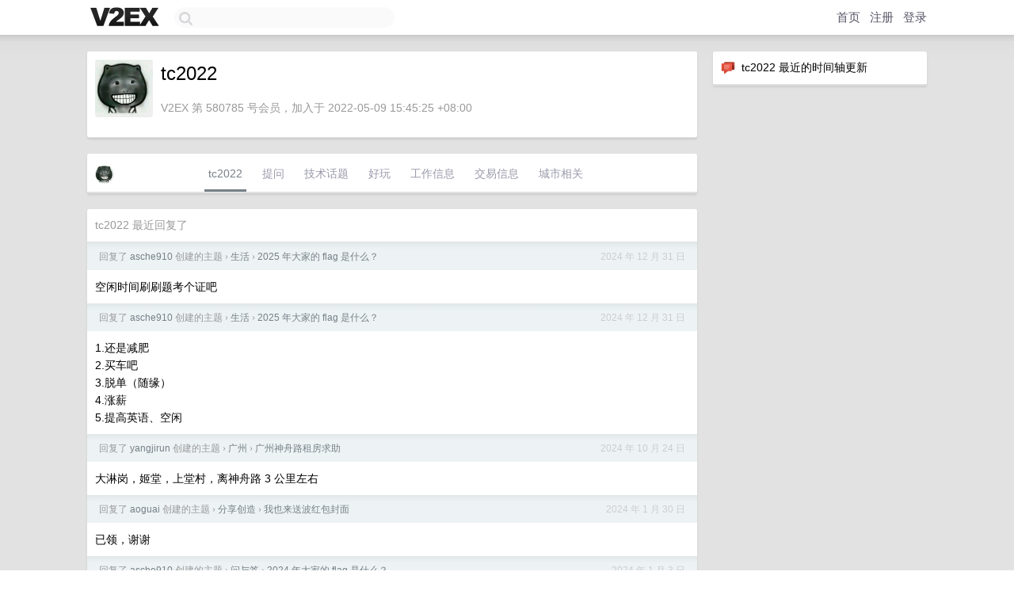

--- FILE ---
content_type: text/html; charset=UTF-8
request_url: https://us.v2ex.com/member/tc2022
body_size: 5385
content:
<!DOCTYPE html>
<html lang="zh-CN">
<head>
    <meta name="Content-Type" content="text/html;charset=utf-8">
    <meta name="Referrer" content="unsafe-url">
    <meta content="True" name="HandheldFriendly">
    
    <meta name="theme-color" content="#ffffff">
    
    
    <meta name="apple-mobile-web-app-capable" content="yes" />
<meta name="mobile-web-app-capable" content="yes" />
<meta name="detectify-verification" content="d0264f228155c7a1f72c3d91c17ce8fb" />
<meta name="p:domain_verify" content="b87e3b55b409494aab88c1610b05a5f0"/>
<meta name="alexaVerifyID" content="OFc8dmwZo7ttU4UCnDh1rKDtLlY" />
<meta name="baidu-site-verification" content="D00WizvYyr" />
<meta name="msvalidate.01" content="D9B08FEA08E3DA402BF07ABAB61D77DE" />
<meta property="wb:webmaster" content="f2f4cb229bda06a4" />
<meta name="google-site-verification" content="LM_cJR94XJIqcYJeOCscGVMWdaRUvmyz6cVOqkFplaU" />
<meta name="wwads-cn-verify" content="c8ffe9a587b126f152ed3d89a146b445" />
<script type="text/javascript" src="https://cdn.wwads.cn/js/makemoney.js" async></script>
<script async src="https://pagead2.googlesyndication.com/pagead/js/adsbygoogle.js?client=ca-pub-5060390720525238"
     crossorigin="anonymous"></script>
    
    <title>V2EX › tc2022</title>
    <link rel="dns-prefetch" href="https://static.v2ex.com/" />
<link rel="dns-prefetch" href="https://cdn.v2ex.com/" />
<link rel="dns-prefetch" href="https://i.v2ex.co/" />
<link rel="dns-prefetch" href="https://www.google-analytics.com/" />    
    <style>
        body {
            min-width: 820px;
            font-family: "Helvetica Neue", "Luxi Sans", "Segoe UI", "Hiragino Sans GB", "Microsoft Yahei", sans-serif, "Apple Logo";
        }
    </style>
    <link rel="stylesheet" type="text/css" media="screen" href="/assets/c5cbeb747d47558e3043308a6db51d2046fbbcae-combo.css?t=1768896600">
    
    <script>
        const SITE_NIGHT = 0;
    </script>
    <link rel="stylesheet" href="/static/css/vendor/tomorrow.css?v=3c006808236080a5d98ba4e64b8f323f" type="text/css">
    
    <link rel="icon" sizes="192x192" href="/static/icon-192.png">
    <link rel="apple-touch-icon" sizes="180x180" href="/static/apple-touch-icon-180.png?v=91e795b8b5d9e2cbf2d886c3d4b7d63c">
    
    <link rel="shortcut icon" href="https://cdn.v2ex.com/avatar/3830/d1aa/580785_large.png?m=1663381708" type="image/png">
    
    
    <link rel="manifest" href="/manifest.webmanifest">
    <script>
        const LANG = 'zhcn';
        const FEATURES = ['search', 'favorite-nodes-sort'];
    </script>
    <script src="/assets/e018fd2b900d7499242ac6e8286c94e0e0cc8e0d-combo.js?t=1768896600" defer></script>
    <meta name="description" content="tc2022&#39;s profile on V2EX">
    
    <link rel="alternate" type="application/atom+xml" href="/feed/member/tc2022.xml">
    
    
    <link rel="canonical" href="https://www.v2ex.com/member/tc2022">
    
    

<script>
	document.addEventListener("DOMContentLoaded", function(event) {
		protectTraffic();

        tippy('[title]', {
        placement: 'bottom',
        arrow: true,
        arrowTransform: 'translateY(-2px)'
        });

        

        const topicLinks = document.getElementsByClassName('topic-link');
const moreLinks = document.getElementsByClassName('count_livid');
const orangeLinks = document.getElementsByClassName('count_orange');
// merge non-duplicate arrays
const links = Array.from(new Set([...topicLinks, ...moreLinks, ...orangeLinks]));
for (link in links) {
    let aLink = links[link];
    if (aLink === undefined) {
        continue;
    }
    if (!aLink.hasAttribute || !aLink.hasAttribute('href')) {
        continue;
    }
    let href = aLink.getAttribute('href');
    if (href && href.startsWith('/t/')) {
        // href is something like "/t/1234#reply567"
        const topicID = href.split('/')[2].split('#')[0];
        const key = "tp" + topicID;
        const value = lscache.get(key);
        if (value) {
            const anchor = href.split('#')[1];
            const newHref = "/t/" + topicID + "?p=" + value + "#" + anchor;
            aLink.setAttribute('href', newHref);
            console.log("Set p for topic " + topicID + " to " + value + ": " + newHref);
        }
    }
}
	});
</script>
<script type="text/javascript">
function format(tpl) {
    var index = 1, items = arguments;
    return (tpl || '').replace(/{(\w*)}/g, function(match, p1) {
        return items[index++] || p1 || match;
    });
}
function loadCSS(url, callback) {
    return $('<link type="text/css" rel="stylesheet"/>')
        .attr({ href: url })
        .on('load', callback)
        .appendTo(document.head);
}
function lazyGist(element) {
    var $btn = $(element);
    var $self = $(element).parent();
    var $link = $self.find('a');
    $btn.prop('disabled', 'disabled').text('Loading...');
    $.getJSON(format('{}.json?callback=?', $link.prop('href').replace($link.prop('hash'), '')))
        .done(function(data) {
            loadCSS(data.stylesheet, function() {
                $self.replaceWith(data.div);
                $('.gist .gist-file .gist-meta a').filter(function() { return this.href === $link.prop('href'); }).parents('.gist-file').siblings().remove();
            });
        })
        .fail(function() { $self.replaceWith($('<a>').attr('href', url).text(url)); });
}
</script>

    
</head>
<body>
    


    
    <div id="Top">
        <div class="content">
            <div class="site-nav">
                <a href="/" name="top" title="way to explore"><div id="Logo"></div></a>
                <div id="search-container">
                    <input id="search" type="text" maxlength="128" autocomplete="off" tabindex="1">
                    <div id="search-result" class="box"></div>
                </div>
                <div class="tools" >
                
                    <a href="/" class="top">首页</a>
                    <a href="/signup" class="top">注册</a>
                    <a href="/signin" class="top">登录</a>
                
                </div>
            </div>
        </div>
    </div>
    
    <div id="Wrapper">
        <div class="content">
            
            <div id="Leftbar"></div>
            <div id="Rightbar">
                <div class="sep20"></div>
                






<div class="box">
    <div class="cell"><img src="/static/img/neue_comment.png" width="18" align="absmiddle" /> &nbsp;tc2022 最近的时间轴更新</div>
    <div id="statuses">
        
    </div>
</div>
<div class="sep20"></div>






            </div>
            <div id="Main">
                <div class="sep20"></div>
                
<div class="box">
    <div class="cell">
    <table cellpadding="0" cellspacing="0" border="0" width="100%">
        <tr>
            <td width="73" valign="top" align="center"><img src="https://cdn.v2ex.com/avatar/3830/d1aa/580785_xlarge.png?m=1663381708" class="avatar" border="0" align="default" width="73" style="width: 73px; max-height: 73px;" alt="tc2022" data-uid="580785" /><div class="sep10"></div></td>
            <td width="10"></td>
            <td width="auto" valign="top" align="left">
                <div class="fr">
                
                
                </div>
                <h1 style="margin-bottom: 5px;">tc2022</h1>
                
                
                
                <div class="sep10"></div>
                <span class="gray">V2EX 第 580785 号会员，加入于 2022-05-09 15:45:25 +08:00
                
                
                </span>
                
            </td>
        </tr>
    </table>
    <div class="sep5"></div>
</div>
    
    
    
    
    
    
</div>
<div class="sep20"></div>
<div class="box">
    <div class="cell_tabs flex-one-row">
        <div>
        <img src="https://cdn.v2ex.com/avatar/3830/d1aa/580785_normal.png?m=1663381708" width="24" style="border-radius: 24px; margin-top: -2px;" border="0" />
        </div>
        <div style="flex: 1;"><a href="/member/tc2022" class="cell_tab_current">tc2022</a><a href="/member/tc2022/qna" class="cell_tab">提问</a><a href="/member/tc2022/tech" class="cell_tab">技术话题</a><a href="/member/tc2022/play" class="cell_tab">好玩</a><a href="/member/tc2022/jobs" class="cell_tab">工作信息</a><a href="/member/tc2022/deals" class="cell_tab">交易信息</a><a href="/member/tc2022/city" class="cell_tab">城市相关</a></div>
    </div>
    
    
    
    
</div>
<div class="sep20"></div>
<div class="box">
    <div class="cell"><span class="gray">tc2022 最近回复了</span></div>
    
    
    <div class="dock_area">
        <table cellpadding="0" cellspacing="0" border="0" width="100%">
            <tr>
                <td style="padding: 10px 15px 8px 15px; font-size: 12px; text-align: left;"><div class="fr"><span class="fade" title="2024-12-31 15:44:10 +08:00">2024 年 12 月 31 日</span> </div><span class="gray">回复了 <a href="/member/asche910">asche910</a> 创建的主题 <span class="chevron">›</span> <a href="/go/life">生活</a> <span class="chevron">›</span> <a href="/t/1101258#reply261">2025 年大家的 flag 是什么？</a></span></td>
            </tr>
        </table>
    </div>
    <div class="inner">
        <div class="reply_content">空闲时间刷刷题考个证吧</div>
    </div>
    
    
    
    <div class="dock_area">
        <table cellpadding="0" cellspacing="0" border="0" width="100%">
            <tr>
                <td style="padding: 10px 15px 8px 15px; font-size: 12px; text-align: left;"><div class="fr"><span class="fade" title="2024-12-31 15:41:27 +08:00">2024 年 12 月 31 日</span> </div><span class="gray">回复了 <a href="/member/asche910">asche910</a> 创建的主题 <span class="chevron">›</span> <a href="/go/life">生活</a> <span class="chevron">›</span> <a href="/t/1101258#reply261">2025 年大家的 flag 是什么？</a></span></td>
            </tr>
        </table>
    </div>
    <div class="inner">
        <div class="reply_content">1.还是减肥<br />2.买车吧<br />3.脱单（随缘）<br />4.涨薪<br />5.提高英语、空闲</div>
    </div>
    
    
    
    <div class="dock_area">
        <table cellpadding="0" cellspacing="0" border="0" width="100%">
            <tr>
                <td style="padding: 10px 15px 8px 15px; font-size: 12px; text-align: left;"><div class="fr"><span class="fade" title="2024-10-24 11:25:05 +08:00">2024 年 10 月 24 日</span> </div><span class="gray">回复了 <a href="/member/yangjirun">yangjirun</a> 创建的主题 <span class="chevron">›</span> <a href="/go/guangzhou">广州</a> <span class="chevron">›</span> <a href="/t/1083119#reply15">广州神舟路租房求助</a></span></td>
            </tr>
        </table>
    </div>
    <div class="inner">
        <div class="reply_content">大淋岗，姬堂，上堂村，离神舟路 3 公里左右</div>
    </div>
    
    
    
    <div class="dock_area">
        <table cellpadding="0" cellspacing="0" border="0" width="100%">
            <tr>
                <td style="padding: 10px 15px 8px 15px; font-size: 12px; text-align: left;"><div class="fr"><span class="fade" title="2024-01-30 18:04:01 +08:00">2024 年 1 月 30 日</span> </div><span class="gray">回复了 <a href="/member/aoguai">aoguai</a> 创建的主题 <span class="chevron">›</span> <a href="/go/create">分享创造</a> <span class="chevron">›</span> <a href="/t/1012856#reply110">我也来送波红包封面</a></span></td>
            </tr>
        </table>
    </div>
    <div class="inner">
        <div class="reply_content">已领，谢谢</div>
    </div>
    
    
    
    <div class="dock_area">
        <table cellpadding="0" cellspacing="0" border="0" width="100%">
            <tr>
                <td style="padding: 10px 15px 8px 15px; font-size: 12px; text-align: left;"><div class="fr"><span class="fade" title="2024-01-03 17:47:37 +08:00">2024 年 1 月 3 日</span> </div><span class="gray">回复了 <a href="/member/asche910">asche910</a> 创建的主题 <span class="chevron">›</span> <a href="/go/qna">问与答</a> <span class="chevron">›</span> <a href="/t/1005565#reply100">2024 年大家的 flag 是什么？</a></span></td>
            </tr>
        </table>
    </div>
    <div class="inner">
        <div class="reply_content">减肥</div>
    </div>
    
    
    
    <div class="dock_area">
        <table cellpadding="0" cellspacing="0" border="0" width="100%">
            <tr>
                <td style="padding: 10px 15px 8px 15px; font-size: 12px; text-align: left;"><div class="fr"><span class="fade" title="2023-09-27 15:13:14 +08:00">2023 年 9 月 27 日</span> </div><span class="gray">回复了 <a href="/member/cyb888">cyb888</a> 创建的主题 <span class="chevron">›</span> <a href="/go/create">分享创造</a> <span class="chevron">›</span> <a href="/t/977085#reply15">[船新版本] 的电子木鱼，主打功德可视化 + AI + 赌博</a></span></td>
            </tr>
        </table>
    </div>
    <div class="inner">
        <div class="reply_content">有意思</div>
    </div>
    
    
    
    <div class="dock_area">
        <table cellpadding="0" cellspacing="0" border="0" width="100%">
            <tr>
                <td style="padding: 10px 15px 8px 15px; font-size: 12px; text-align: left;"><div class="fr"><span class="fade" title="2022-11-25 17:02:44 +08:00">2022 年 11 月 25 日</span> </div><span class="gray">回复了 <a href="/member/yzqtdu">yzqtdu</a> 创建的主题 <span class="chevron">›</span> <a href="/go/promotions">推广</a> <span class="chevron">›</span> <a href="/t/897658#reply339">随缘卖些家里的脐橙，回复抽奖三箱！</a></span></td>
            </tr>
        </table>
    </div>
    <div class="inner">
        <div class="reply_content">来了来了</div>
    </div>
    
    
    
    <div class="dock_area">
        <table cellpadding="0" cellspacing="0" border="0" width="100%">
            <tr>
                <td style="padding: 10px 15px 8px 15px; font-size: 12px; text-align: left;"><div class="fr"><span class="fade" title="2022-10-24 16:44:02 +08:00">2022 年 10 月 24 日</span> </div><span class="gray">回复了 <a href="/member/MyFaith">MyFaith</a> 创建的主题 <span class="chevron">›</span> <a href="/go/deals">优惠信息</a> <span class="chevron">›</span> <a href="/t/889292#reply11">网易云黑胶 7 天*5</a></span></td>
            </tr>
        </table>
    </div>
    <div class="inner">
        <div class="reply_content">@<a href="/member/justwe7">justwe7</a> 领到了，谢谢</div>
    </div>
    
    
    
    <div class="dock_area">
        <table cellpadding="0" cellspacing="0" border="0" width="100%">
            <tr>
                <td style="padding: 10px 15px 8px 15px; font-size: 12px; text-align: left;"><div class="fr"><span class="fade" title="2022-09-23 10:28:21 +08:00">2022 年 9 月 23 日</span> </div><span class="gray">回复了 <a href="/member/Holaa">Holaa</a> 创建的主题 <span class="chevron">›</span> <a href="/go/programming">编程</a> <span class="chevron">›</span> <a href="/t/882306#reply8">请教下 V 站的友友们， IOS 上架提示这个</a></span></td>
            </tr>
        </table>
    </div>
    <div class="inner">
        <div class="reply_content">我碰到过一样的，后续也没有其他操作，等苹果评估完 APP 就显示上架了</div>
    </div>
    
    
    
    <div class="dock_area">
        <table cellpadding="0" cellspacing="0" border="0" width="100%">
            <tr>
                <td style="padding: 10px 15px 8px 15px; font-size: 12px; text-align: left;"><div class="fr"><span class="fade" title="2022-09-17 10:26:41 +08:00">2022 年 9 月 17 日</span> </div><span class="gray">回复了 <a href="/member/xmf1234321">xmf1234321</a> 创建的主题 <span class="chevron">›</span> <a href="/go/qna">问与答</a> <span class="chevron">›</span> <a href="/t/880629#reply10">求教，后端程序员做什么有什么兼职收入</a></span></td>
            </tr>
        </table>
    </div>
    <div class="cell">
        <div class="reply_content">插个眼，同求！</div>
    </div>
    
    
    
    <div class="inner"><span class="chevron">»</span> <a href="/member/tc2022/replies">tc2022 创建的更多回复</a></div>
    
</div>

            </div>
            
            
        </div>
        <div class="c"></div>
        <div class="sep20"></div>
    </div>
    <div id="Bottom">
        <div class="content">
            <div class="inner">
                <div class="sep10"></div>
                    <div class="fr">
                        <a href="https://www.digitalocean.com/?refcode=1b51f1a7651d" target="_blank"><div id="DigitalOcean"></div></a>
                    </div>
                    <strong><a href="/about" class="dark" target="_self">关于</a> &nbsp; <span class="snow">·</span> &nbsp; <a href="/help" class="dark" target="_self">帮助文档</a> &nbsp; <span class="snow">·</span> &nbsp; <a href="/pro/about" class="dark" target="_self">自助推广系统</a> &nbsp; <span class="snow">·</span> &nbsp; <a href="https://blog.v2ex.com/" class="dark" target="_blank">博客</a> &nbsp; <span class="snow">·</span> &nbsp; <a href="/help/api" class="dark" target="_self">API</a> &nbsp; <span class="snow">·</span> &nbsp; <a href="/faq" class="dark" target="_self">FAQ</a> &nbsp; <span class="snow">·</span> &nbsp; <a href="/solana" class="dark" target="_self">Solana</a> &nbsp; <span class="snow">·</span> &nbsp; 5317 人在线</strong> &nbsp; <span class="fade">最高记录 6679</span> &nbsp; <span class="snow">·</span> &nbsp; <a href="/select/language" class="f11"><img src="/static/img/language.png?v=6a5cfa731dc71a3769f6daace6784739" width="16" align="absmiddle" id="ico-select-language" /> &nbsp; Select Language</a>
                    <div class="sep20"></div>
                    创意工作者们的社区
                    <div class="sep5"></div>
                    World is powered by solitude
                    <div class="sep20"></div>
                    <span class="small fade">VERSION: 3.9.8.5 · 15ms · <a href="/worldclock#utc">UTC 08:15</a> · <a href="/worldclock#pvg">PVG 16:15</a> · <a href="/worldclock#lax">LAX 00:15</a> · <a href="/worldclock#jfk">JFK 03:15</a><br />♥ Do have faith in what you're doing.</span>
                <div class="sep10"></div>
            </div>
        </div>
    </div>

    

    

    
    <script src="/b/i/8-swp7VxIgVUH8F3v5s08lwZYJrkFuk0ZtlwzrRfefKHeA2tHWgDxiAgfMBByXuOWkDQhmuL13LmIC6H3qrVJ5hYq3zO1ljTnUnsnkbsLPQpPUmXeFFHIvj-UrrHj4I8JiITV2Ls_N8gPy7R6jZld4i_ho7RejH5vT8V3dFvy9M="></script>
    

    
    <script>
      (function(i,s,o,g,r,a,m){i['GoogleAnalyticsObject']=r;i[r]=i[r]||function(){
      (i[r].q=i[r].q||[]).push(arguments)},i[r].l=1*new Date();a=s.createElement(o),
      m=s.getElementsByTagName(o)[0];a.async=1;a.src=g;m.parentNode.insertBefore(a,m)
      })(window,document,'script','//www.google-analytics.com/analytics.js','ga');

      ga('create', 'UA-11940834-2', 'v2ex.com');
      ga('send', 'pageview');
      
ga('send', 'event', 'Member', 'profile', 'tc2022');


    </script>
    

    
<button class="scroll-top" data-scroll="up" type="button"><span>❯<span></button>
</body>
</html>

--- FILE ---
content_type: text/html; charset=utf-8
request_url: https://www.google.com/recaptcha/api2/aframe
body_size: 266
content:
<!DOCTYPE HTML><html><head><meta http-equiv="content-type" content="text/html; charset=UTF-8"></head><body><script nonce="D6O_8mf4f90O4Uz4HLZoOA">/** Anti-fraud and anti-abuse applications only. See google.com/recaptcha */ try{var clients={'sodar':'https://pagead2.googlesyndication.com/pagead/sodar?'};window.addEventListener("message",function(a){try{if(a.source===window.parent){var b=JSON.parse(a.data);var c=clients[b['id']];if(c){var d=document.createElement('img');d.src=c+b['params']+'&rc='+(localStorage.getItem("rc::a")?sessionStorage.getItem("rc::b"):"");window.document.body.appendChild(d);sessionStorage.setItem("rc::e",parseInt(sessionStorage.getItem("rc::e")||0)+1);localStorage.setItem("rc::h",'1768896951889');}}}catch(b){}});window.parent.postMessage("_grecaptcha_ready", "*");}catch(b){}</script></body></html>